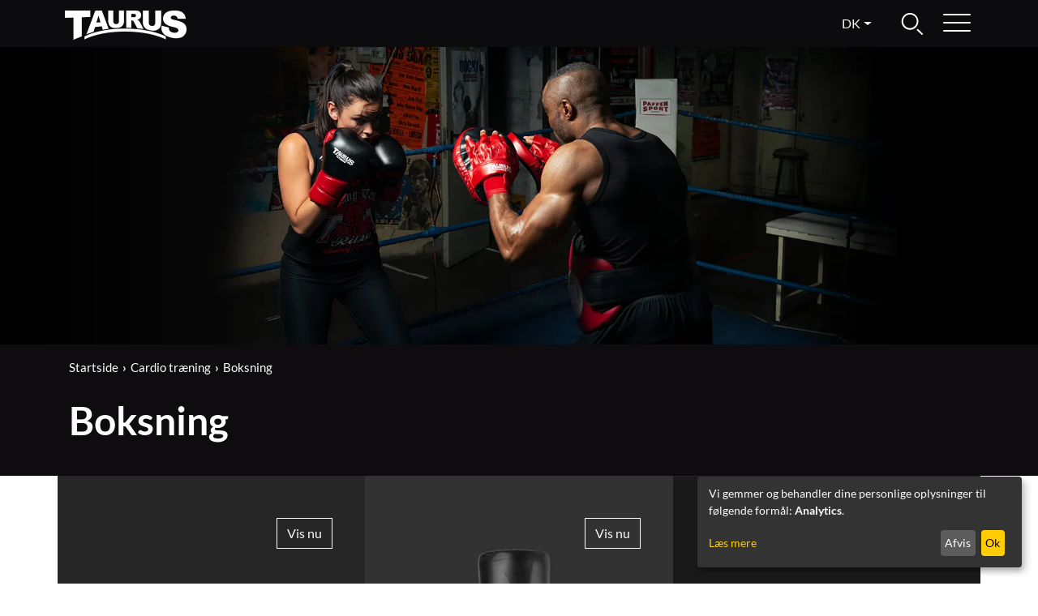

--- FILE ---
content_type: text/html; charset=UTF-8
request_url: https://www.taurus-fitness.dk/boksning
body_size: 3889
content:
<!DOCTYPE html>
<html lang="da">
<head>
  
  <meta charset="utf-8"/>
  <meta name="viewport" content="width=device-width, initial-scale=1"/>
  <meta name="description" content="Taurus Boksning – det perfekte træningsudstyr til ethvert veludstyret fitnessrum, privat, institutionelt eller kommercielt"/>
  <meta name="author" content="Fitshop Group"/>
  <meta name="theme-color" content="#0e0c0f"/>
  <meta name="robots" content="index,follow"/>

  <title>Boksning - Taurus Fitness</title>

  <style media="screen">
    body {font:normal normal 400 1rem/1.5 sans-serif;}
    #page {display:flex;flex-direction:column;min-height:100%;}
    #header.fixed {position:fixed;top:0;} #header.fixed + #content {margin-top:58px;}
    main {flex:1;flex-basis:auto;} .img-fluid {max-width:100%;height:auto;}
  </style>

  <link rel="preload" href="/assets/fonts/lato-v23-latin-regular.woff2" as="font" type="font/woff2" crossorigin="anonymous"/>
  <link rel="preload" href="/assets/fonts/lato-v23-latin-700.woff2" as="font" type="font/woff2" crossorigin="anonymous"/>
  <link rel="preconnect" href="https://www.googletagmanager.com"/>

  <link rel="alternate" hreflang="en-COM" href="https://www.taurus-fitness.com/boxing-equipment"/>
  <link rel="alternate" hreflang="de-DE" href="https://www.taurus-fitness.de/boxsport"/>
  <link rel="alternate" hreflang="da-DK" href="https://www.taurus-fitness.dk/boksning"/>
  <link rel="alternate" hreflang="es-ES" href="https://www.taurus-fitness.es/boxeo"/>
  <link rel="alternate" hreflang="fr-FR" href="https://www.taurus-fitness.fr/boxe"/>
  <link rel="alternate" hreflang="nl-NL" href="https://www.taurus-fitness.nl/bokssport"/>
  <link rel="alternate" hreflang="pl-PL" href="https://www.taurus-fitness.pl/boks"/>
  
  <link rel="stylesheet" href="/assets/css/taurus/bootstrap-4.6.2.min.css?v=25.11.21"/>
  <!--[if lte IE 9]>
    <link rel="stylesheet" href="/assets/css/taurus/bootstrap-4.6.0-ie9.min.css?v=25.11.21"/>
  <![endif]-->
  <link rel="stylesheet" href="/assets/css/taurus/structure.min.css?v=25.11.21"/>
  <link rel="stylesheet" href="/assets/css/taurus/header.min.css?v=25.11.21"/>
  <link rel="stylesheet" href="/assets/css/taurus/product.min.css?v=25.11.21"/>
  <link rel="stylesheet" href="/assets/css/taurus/footer.min.css?v=25.11.21"/>

  <link rel="icon" href="/assets/images/taurus/icons/favicon.ico" sizes="48x48"/>
  <link rel="icon" href="/assets/images/taurus/icons/favicon.svg" type="image/svg+xml"/>
  <link rel="apple-touch-icon" href="/assets/images/taurus/icons/apple-touch-icon.png"/>
  
  <meta property="og:type" content="website"/>
  <meta property="og:title" content="Boksning - Taurus Fitness"/>
  <meta property="og:description" content="Taurus Boksning – det perfekte træningsudstyr til ethvert veludstyret fitnessrum, privat, institutionelt eller kommercielt"/>
  <meta property="og:url" content="https://www.taurus-fitness.dk/boksning"/>
  <meta property="og:image" content="https://www.taurus-fitness.dk/assets/images/taurus/taurus-logo-og.png"/>

  
  <script>
    function gtag() {
      window.dataLayer = window.dataLayer || [];
      dataLayer.push(arguments);
    }
    gtag('consent', 'default', {
      ad_storage: 'denied',
      ad_personalization: 'denied',
      ad_user_data: 'denied',
      analytics_storage: 'denied'
    });
  </script>
  <!-- Google Tag Manager -->
  <script>/*<![CDATA[*/(function(w,d,s,l,i){w[l]=w[l]||[];w[l].push({'gtm.start':
  new Date().getTime(),event:'gtm.js'});var f=d.getElementsByTagName(s)[0],
  j=d.createElement(s),dl=l!='dataLayer'?'&l='+l:'';j.async=true;j.src=
  'https://www.googletagmanager.com/gtm.js?id='+i+dl;f.parentNode.insertBefore(j,f);
  })(window,document,'script','dataLayer','GTM-5QVKXSG');/*]]>*/</script>
  <!-- End Google Tag Manager -->


</head>
<body>
  <div id="page">
    
  
  <!-- Google Tag Manager (noscript) -->
  <noscript><iframe src="https://www.googletagmanager.com/ns.html?id=GTM-5QVKXSG" height="0" width="0" style="display:none;visibility:hidden"></iframe></noscript>
  <!-- End Google Tag Manager (noscript) -->

  <header class="fixed bg-black" id="header">
    <div class="container-fluid px-2 px-lg-3">
      <div class="d-flex align-content-center no-gutters">
        <div class="flex-grow-1 order-2 order-md-1 py-2 pl-md-5 pl-lg-6 text-center text-md-left">
          <a class="h1 text-uppercase" href="/"><img width="150" height="19" class="img-fluid" src="/assets/images/taurus/taurus-logo-white.png" alt="Taurus logo" loading="lazy"/></a>
        </div>
        <div class="flex-shrink-1 order-3 order-md-2 pt-2 position-relative text-left text-md-right">
          
  <div class="dropdown">
    <button class="btn dropdown-toggle text-uppercase" type="button" data-toggle="dropdown" aria-expanded="false">dk</button>
    <div class="dropdown-menu">
      <a class="dropdown-item" href="https://www.taurus-fitness.dk">DA <img width="18" height="18" src="/assets/images/taurus/icons/dk.svg" alt="Danish" loading="lazy"/></a>
      <a class="dropdown-item" href="https://www.taurus-fitness.de">DE <img width="18" height="18" src="/assets/images/taurus/icons/de.svg" alt="German" loading="lazy"/></a>
      <a class="dropdown-item" href="https://www.taurus-fitness.com">EN <img width="18" height="18" src="/assets/images/taurus/icons/en.svg" alt="English" loading="lazy"/></a>
      <a class="dropdown-item" href="https://www.taurus-fitness.es">ES <img width="18" height="18" src="/assets/images/taurus/icons/es.svg" alt="Spanish" loading="lazy"/></a>
      <a class="dropdown-item" href="https://www.taurus-fitness.fr">FR <img width="18" height="18" src="/assets/images/taurus/icons/fr.svg" alt="French" loading="lazy"/></a>
      <a class="dropdown-item" href="https://www.taurus-fitness.nl">NL <img width="18" height="18" src="/assets/images/taurus/icons/nl.svg" alt="Dutch" loading="lazy"/></a>
      <a class="dropdown-item" href="https://www.taurus-fitness.pl">PL <img width="18" height="18" src="/assets/images/taurus/icons/pl.svg" alt="Polish" loading="lazy"/></a>
    </div>
  </div>

        </div>
        <div class="flex-shrink-1 order-1 order-md-3 py-2 position-relative text-left text-md-right">
          
  <form class="search-form d-none" id="search-form" name="search-form" method="post" action="/article/search">
    <input type="text" name="search" aria-label="Search"/>
  </form>

          <a class="mx-md-3" id="search-toggle" href="#"><img width="40" height="40" src="/assets/images/taurus/icons/search-white.svg" alt="search" loading="lazy"/></a>
        </div>
        <div class="flex-shrink-1 order-4 py-2 pr-md-5 pr-lg-6 position-relative text-right">
          <a id="menu-toggle" href="#"><img width="40" height="40" class="menu show" src="/assets/images/taurus/icons/menu-white.svg" alt="menu" loading="lazy"/></a>
        </div>
      </div>
      <div class="row">
        <div class="col-12">
          
  <nav class="main-menu d-none" id="main-menu">
    <div class="main-menu-wrapper">
      <div class="row">
        <div class="col-md">
          <ul class="main-menu-categories">
            <li class="mb-2"><a class="font-weight-bold text-uppercase" href="/cardio-traening" title="Cardio træning">Cardio træning</a></li>
            <li><a href="/loebebaand" title="Løbebånd">Løbebånd</a>
            </li><li><a href="/motionscykler" title="Motionscykler">Motionscykler</a>
            </li><li><a href="/crosstrainer" title="Crosstrainer">Crosstrainer</a>
            </li><li><a href="/romaskiner" title="Romaskiner">Romaskiner</a>
            </li><li><a href="/indoor-bikes" title="Indoor bikes">Indoor bikes</a>
            </li><li><a href="/stepper" title="Stepper">Stepper</a>
            </li>
          </ul>
        </div><div class="col-md">
          <ul class="main-menu-categories">
            <li class="mb-2"><a class="font-weight-bold text-uppercase" href="/styrketraening" title="Styrketræning">Styrketræning</a></li>
            <li><a href="/multimaskiner" title="Multimaskiner">Multimaskiner</a>
            </li><li><a href="/traeningsbaenk" title="Træningsbænk">Træningsbænk</a>
            </li><li><a href="/racks-vaegtstativer" title="Racks/vægtstativer">Racks/vægtstativer</a>
            </li><li><a href="/vaegte" title="Vægte">Vægte</a>
            </li><li><a href="/mavetraener-rygtraener" title="Mavetræner/rygtræner">Mavetræner/rygtræner</a>
            </li><li><a href="/doerribber-chin-up-stationer" title="Dørribber/Chin-up stationer">Dørribber/Chin-up stationer</a>
            </li><li><a href="/styrketraeningstilbehoer" title="Styrketræningstilbehør">Styrketræningstilbehør</a>
            </li>
          </ul>
        </div><div class="col-md">
          <ul class="main-menu-categories">
            <li class="mb-2"><a class="font-weight-bold text-uppercase" href="/boksning" title="Boksning">Boksning</a></li>
            <li><a href="/boksehandsker" title="Boksehandsker">Boksehandsker</a>
            </li><li><a href="/boksesaekke" title="Boksesække">Boksesække</a>
            </li><li><a href="/plethandsker-slagpuder" title="Plethandsker &amp; slagpuder">Plethandsker &amp; slagpuder</a>
            </li>
          </ul>
        </div><div class="col-md">
          <ul class="main-menu-categories">
            <li class="mb-2"><a class="font-weight-bold text-uppercase" href="/funktionel-traening" title="Funktionel træning">Funktionel træning</a></li>
            <li><a href="/sjippetove" title="Sjippetove">Sjippetove</a>
            </li><li><a href="/kropsvaegttraening" title="Kropsvægttræning">Kropsvægttræning</a>
            </li><li><a href="/hastighed" title="Hastighed">Hastighed</a>
            </li><li><a href="/plyometrisk-traening" title="Plyometrisk træning">Plyometrisk træning</a>
            </li><li><a href="/modstands-og-vaegttraening" title="Modstands-og vægttræning">Modstands-og vægttræning</a>
            </li>
          </ul>
        </div><div class="col-md">
          <ul class="main-menu-categories">
            <li class="mb-2"><a class="font-weight-bold text-uppercase" href="/massage-yoga-og-wellness" title="Massage, yoga og wellness">Massage, yoga og wellness</a></li>
            
          </ul>
        </div>
      </div>
    </div>
  </nav>

        </div>
      </div>
    </div>
  </header>
  


    <main id="content">
      <div id="content-main">
        
  
  <div class="bg-darkblack">
    <div class="container-fluid full-width">
      <div class="text-center">
        <picture>
          <source media="(max-width: 767px)" type="image/webp" srcset="/assets/images/taurus/categories-sub/boxsport-mobile.webp" width="740" height="550"/>
          <source media="(max-width: 767px)" type="image/jpeg" srcset="/assets/images/taurus/categories-sub/boxsport-mobile.jpg" width="740" height="550"/>
          <source media="(min-width: 768px)" type="image/webp" srcset="/assets/images/taurus/categories-sub/boxsport.webp" width="1920" height="550"/>
          <source media="(min-width: 768px)" type="image/jpeg" srcset="/assets/images/taurus/categories-sub/boxsport.jpg" width="1920" height="550"/>
          <img class="img-fluid" width="1920" height="550" src="/assets/images/taurus/categories-sub/boxsport.jpg" alt="boxsport" loading="eager"/>
        </picture>
      </div>
    </div>
  </div>


  <div class="bg-black">
    <div class="container pt-1 pb-3 pb-md-4">
      
  <div class="pt-2">
    <ul class="breadcrumbs">
      <li class="d-none d-md-inline-block"><a href="/" title="Startside">Startside</a>
      </li><li><a href="/cardio-traening" title="Cardio træning">Cardio træning</a>
      </li><li class="d-none d-md-inline-block"><a href="/boksning" title="Boksning">Boksning</a>
      </li>
    </ul>
  </div>

      <div class="row">
        <div class="col">
          <h1 class="my-3 font-weight-bold">Boksning</h1>
        </div>
      </div>
    </div>
  </div>

  <div class="container full-width">
    
  
  <ul class="list-gallery d-flex flex-wrap justify-content-center">
    <li class="list-gallery-category txt-light">
      <img class="img-fluid" width="380" height="650" src="/assets/images/taurus/categories-list/boxhandschuhe.jpg" alt="boxhandschuhe" loading="lazy"/>
      <a class="category-wrapper" href="/boksehandsker" title="Boksehandsker">
        <span class="category-name-btn btn btn-outline-light rounded-0">Vis nu</span>
        <h2 class="category-name mb-0">Boksehandsker</h2>
      </a>
    </li><li class="list-gallery-category txt-light">
      <img class="img-fluid" width="380" height="650" src="/assets/images/taurus/categories-list/boxsaecke.jpg" alt="boxsaecke" loading="lazy"/>
      <a class="category-wrapper" href="/boksesaekke" title="Boksesække">
        <span class="category-name-btn btn btn-outline-light rounded-0">Vis nu</span>
        <h2 class="category-name mb-0">Boksesække</h2>
      </a>
    </li><li class="list-gallery-category txt-light">
      <img class="img-fluid" width="380" height="650" src="/assets/images/taurus/categories-list/boxpratzen.jpg" alt="boxpratzen" loading="lazy"/>
      <a class="category-wrapper" href="/plethandsker-slagpuder" title="Plethandsker &amp; slagpuder">
        <span class="category-name-btn btn btn-outline-light rounded-0">Vis nu</span>
        <h2 class="category-name mb-0">Plethandsker &amp; slagpuder</h2>
      </a>
    </li><li class="list-gallery-category txt-light">
      <img class="img-fluid" width="380" height="650" src="/assets/images/taurus/categories-list/boxaufhaengungen.jpg" alt="boxaufhaengungen" loading="lazy"/>
      <a class="category-wrapper" href="/boksesaeksophaeng" title="Boksesæksophæng">
        <span class="category-name-btn btn btn-outline-light rounded-0">Vis nu</span>
        <h2 class="category-name mb-0">Boksesæksophæng</h2>
      </a>
    </li>
    <li class="list-gallery-placeholder span-2">
      <div class="placeholder-wrapper">
        <span class="img-v-mid"><img class="img-fluid" width="250" height="60" src="/assets/images/taurus/taurus-logo-white.png" alt="Taurus Fitness Logo" loading="lazy"/></span>
      </div>
    </li>
  </ul>


  </div>

      </div>
    </main>

    
  <footer class="bg-black" id="footer">
    <div class="container py-3">
      <div class="row text-center">
        <div class="col-md-3 py-2 py-md-4">
          <a class="btn d-block" href="/intern/intern/brand">Mærket</a>
        </div>
        <div class="col-md-3 py-2 py-md-4">
          <a class="btn d-block" href="/butiksoversigt">Forhandlerfortegnelse</a>
        </div>
        <div class="col-md-3 py-2 py-md-4">
          <a class="btn d-block" href="/contact/form">Kontakt</a>
        </div>
        <div class="col-md-3 py-2 py-md-4">
          <a class="btn d-block" href="/kontaktoplysninger">Kontaktoplysninger</a>
        </div>
      </div>
      <div class="row">
        <div class="col-12 py-4 text-center">
          &copy; 2025 Fitshop GmbH
        </div>
      </div>
    </div>
  </footer>

  </div>

  
  <script src="/assets/js/taurus/jquery-3.6.0.min.js?v=25.11.21"></script>
  <script src="/assets/js/taurus/bootstrap-4.6.2.bundle.min.js?v=25.11.21"></script>
  <script src="/assets/js/taurus/scripts.min.js?v=25.11.21"></script>
  <script>
    (function ($) {
      $('#search-toggle').toggleElement('#search-form', false);
      $('#menu-toggle').toggleElement('#main-menu', true);
      $('body').initLightBox();
      $('#video-js').initVideoJS();
    })(jQuery);
  </script>
  
  <script>
    var klaroConfig = {
      elementID: 'klaro',
      storageMethod: 'cookie',
      cookieName: 'cookieConsent',
      cookieExpiresAfterDays: 120,
      default: true,
      mustConsent: false,
      acceptAll: true,
      disablePoweredBy: true,
      services: [{
        name: 'googleanalytics',
        title: 'Google Analytics',
        purposes: ['analytics'],
        required: false,
        callback: function(consent, app) { if (consent) { window.dataLayer = window.dataLayer || []; gtag('consent', 'update', {"ad_storage":"granted","ad_personalization":"granted","ad_user_data":"granted","analytics_storage":"granted"}); dataLayer.push({'event': 'loadGoogleanalyticsJs'}); }}
      },{
        name: 'microsoftclarity',
        title: 'Microsoft Clarity',
        purposes: ['analytics'],
        required: true
      }]
    };
  </script>
  <script src="/assets/js/taurus/klaro-0.7.22.min.js?v=25.11.21" async="async"></script>


</body>
</html>

--- FILE ---
content_type: text/css
request_url: https://www.taurus-fitness.dk/assets/css/taurus/structure.min.css?v=25.11.21
body_size: 1811
content:
@font-face{font-family:'Lato';font-style:normal;font-weight:400;font-display:fallback;src:url('../../fonts/lato-v23-latin-regular.eot');src:local('Lato'),url('../../fonts/lato-v23-latin-regular.eot?#iefix') format('embedded-opentype'),url('../../fonts/lato-v23-latin-regular.woff2') format('woff2'),url('../../fonts/lato-v23-latin-regular.woff') format('woff'),url('../../fonts/lato-v23-latin-regular.ttf') format('truetype'),url('../../fonts/lato-v23-latin-regular.svg#Lato') format('svg')}@font-face{font-family:'Lato';font-style:normal;font-weight:700;font-display:fallback;src:url('../../fonts/lato-v23-latin-700.eot');src:local('Lato Bold'),url('../../fonts/lato-v23-latin-700.eot?#iefix') format('embedded-opentype'),url('../../fonts/lato-v23-latin-700.woff2') format('woff2'),url('../../fonts/lato-v23-latin-700.woff') format('woff'),url('../../fonts/lato-v23-latin-700.ttf') format('truetype'),url('../../fonts/lato-v23-latin-700.svg#Lato') format('svg')}html,body{height:100%}html{scroll-padding-top:100px}body{font-family:'Lato',sans-serif;color:#1f1f1f;background-color:#fff}body::-webkit-scrollbar{width:.75em}body::-webkit-scrollbar-track{box-shadow:inset 0 0 6px rgba(0,0,0,0.3)}body::-webkit-scrollbar-thumb{background-color:#3d3a3a;outline:1px solid #3d3a3a}::selection{color:#1f1f1f;background-color:#ffcd02}a,a:hover{color:#1f1f1f}h1,h2,h3,h4{font-weight:400;word-break:break-word}h1{font-size:2em}@media(min-width:576px){h1{font-size:3em}}hr{border-color:#999}.letter-spacing-medium{letter-spacing:.01em}.container-fluid{max-width:1920px}.img-v-mid{letter-spacing:-.35rem}.img-v-mid>*{letter-spacing:normal}.img-v-mid:before,.img-v-mid img{display:inline-block;vertical-align:middle}.img-v-mid:before{content:'';height:100%;width:0}.h1-sub{display:inline-block;font-size:.6em;line-height:1.25em;color:#000}.headline{font-size:1.5rem;font-weight:normal}h3.headline{font-size:1.1rem}.headline a,.headline a:hover{color:#666;text-decoration:none}.headline span{display:block;margin-top:.5em;color:#2a2926;font-size:.9em}.bg-black .headline a,.bg-black .headline a:hover{color:#fff}.bg-black .headline span{color:#f6f6f6}@media(min-width:574px){.headline{font-size:2.5rem}h3.headline{font-size:1.75rem}}.font-smaller{font-size:.75em}.font-default{font-size:1em}.font-bigger{font-size:1.3em}#page{display:flex;flex-direction:column;min-height:100%}main{flex:1;flex-basis:auto}.bg-black{background-color:#0e0c0f !important;color:#fff}.bg-darkblack{background-color:#000 !important;color:#fff}.bg-grey{background-color:#17171a !important;color:#fff}.bg-lightgrey{background-color:#f2f2f2 !important}.container.full-width,.container-fluid.full-width{padding-left:0;padding-right:0}.title-wrapper{left:0;top:0;padding:1.5em;text-align:left;color:#fff}.title-wrapper .title-main{padding-bottom:.5em;font-size:2em;font-weight:bold;line-height:1.2em;text-transform:uppercase;letter-spacing:.03em}.home-main .title-wrapper .title-main{letter-spacing:.05em}.title-wrapper .title-sub h1{font-size:1.25em;line-height:1.4em}@media(min-width:576px){.title-wrapper{position:absolute;padding:3.5em}.title-wrapper .title-main{padding-bottom:0;font-size:3.75em}.title-wrapper .title-sub h1{font-size:1.75em}}@media(min-width:992px){.pl-lg-6{padding-left:4em !important}.pr-lg-6{padding-right:4em !important}.title-wrapper{padding:5em}}@media(min-width:1140px){.title-wrapper{padding:11em 5em 6em 5em}.categories-wrapper .title-wrapper{padding:4em}.title-wrapper .title-main{font-size:5em}.title-wrapper .title-sub h1{font-size:2em}}.categories-wrapper{padding:1px 0;text-align:center}.categories-wrapper .category-small .title-wrapper{position:absolute;left:0;top:0}.categories-wrapper .title-wrapper,.categories-wrapper .title-wrapper .btn-outline-dark{color:#000}.categories-wrapper .title-wrapper .btn-outline-dark{border-color:#000}.categories-wrapper .title-wrapper .btn-outline-dark:hover{background-color:#000}.categories-wrapper .title-wrapper.lightgrey .btn-outline-dark:hover{color:#000;background-color:#f2f2f2}@media(min-width:576px){.categories-wrapper .title-wrapper .btn-outline-dark:hover,.categories-wrapper .title-wrapper.lightgrey,.categories-wrapper .title-wrapper.lightgrey .btn-outline-dark{color:#f2f2f2}.categories-wrapper .title-wrapper.lightgrey .btn-outline-dark{border-color:#f2f2f2}}.categories-wrapper .category-big,.categories-wrapper .category-small{position:relative;outline:1px solid #a2a2a2}.categories-wrapper .category-small{background-color:#ececec}.categories-wrapper .category-big h2,.categories-wrapper .category-small h2{font-weight:bold}.icon:before{display:inline-block;content:' ';width:1em;height:1em;vertical-align:sub;background-size:contain}.icon.phone:before{background-image:url('/assets/images/taurus/icons/phone.png')}.icon.email:before{background-image:url('/assets/images/taurus/icons/email.png')}.toggle-collapse-icon{display:inline-block;float:right;padding-right:.25em;font-size:1.75em;line-height:.8em}.toggle-collapse-icon.icon-more:after{content:'+'}.toggle-collapse-icon.icon-less:after{content:'-'}.breadcrumbs{list-style:none;margin:0;padding:0;font-size:.95em}.breadcrumbs li{display:inline-block}.breadcrumbs li:before{font-weight:bold;content:'\2039';display:inline-block;padding:0 5px 0 5px}.breadcrumbs a{display:inline-block;padding:5px 0;text-decoration:none}.breadcrumbs a:hover{text-decoration:underline}.breadcrumbs li,.breadcrumbs a{color:#1f1f1f}.bg-black .breadcrumbs li,.bg-black .breadcrumbs a{color:#fff}@media(min-width:768px){.breadcrumbs{margin-bottom:10px}.breadcrumbs li{padding:0}.breadcrumbs li:before{content:'';padding:0}.breadcrumbs a{padding-bottom:0}.breadcrumbs li:not(:first-child):before{font-weight:bold;content:'\203A';display:inline-block;padding:0 5px 0 5px}}#lightbox-bg{position:fixed;left:0;top:0;width:100%;height:100%;background:#fff;z-index:999}#lightbox-wrapper{position:fixed;left:0;top:0;width:100%;height:100%;z-index:1000}#lightbox-content{position:absolute;left:5%;top:50%;transform:translate(-2.5%,-50%);background:#fff;z-index:1001}@media(min-width:768px){#lightbox-content{left:50%;transform:translate(-50%,-50%)}}#lightbox-content img{max-width:100%;max-height:100%}#lightbox-close,#lightbox-prev,#lightbox-next{position:absolute;display:inline-block;width:48px;height:48px;top:45%}#lightbox-close{top:0;right:0;background:url('../../images/taurus/icons/close-black.png') no-repeat}#lightbox-prev{left:0;margin-left:10px;background:url('../../images/taurus/icons/arrow-left.png') no-repeat}#lightbox-next{right:0;margin-right:10px;background:url('../../images/taurus/icons/arrow-right.png') no-repeat}.video-js .vjs-big-play-button{background-color:#ffcd02}.video-js .vjs-control{color:#ffcd02}.video-js:focus,.video-js .vjs-control:focus{outline:0}.video-js .vjs-poster{background-size:cover}#klaro .cookie-modal a,#klaro .context-notice a,#klaro .cookie-notice a{color:#ffcd02}#klaro .cookie-modal .cm-btn.cm-btn-success,#klaro .context-notice .cm-btn.cm-btn-success,#klaro .cookie-notice .cm-btn.cm-btn-success{color:#000;background:#ffcd02}#klaro .cookie-modal .cm-btn.cm-btn-info,#klaro .context-notice .cm-btn.cm-btn-info,#klaro .cookie-notice .cm-btn.cm-btn-info{color:#eee;background:#555}.xdebug-var-dump{margin-top:65px}

--- FILE ---
content_type: text/css
request_url: https://www.taurus-fitness.dk/assets/css/taurus/header.min.css?v=25.11.21
body_size: 538
content:
#header{width:100%;height:58px;z-index:100;background-color:#0c0c0f !important;color:#fefefe}#header.bg-white{background-color:#f6f6f6 !important}#header.fixed{position:fixed;top:0}#header.fixed+#content{margin-top:58px}#header a,#header button{color:#fff}#header a:hover{text-decoration:none}#header .h1{font-size:2em}#header .dropdown-toggle{margin-top:.15em;background-color:#f6f6f6;color:#0c0c0f}#header.bg-black .dropdown-toggle{background-color:#0c0c0f;color:#f6f6f6}#header .dropdown-menu{min-width:5rem;background-color:#0c0c0f;font-family:monospace}#header .dropdown-menu img{margin-left:1em;vertical-align:text-bottom}#header .dropdown-item:hover{color:#1f1f1f;background-color:#ffcd02}#search-form{position:absolute;left:45px;right:auto;max-width:100%;min-width:200px}#search-form input{max-width:100%;padding:.45em 1em}#search-form input:focus{outline:0}@media(min-width:768px){#search-form{left:auto;right:55px}}#main-menu{position:absolute;right:0;top:0;max-width:100%;max-height:100vh;padding-bottom:1em;overflow-y:auto;z-index:500;background-color:#0c0c0f}#main-menu .main-menu-wrapper{padding:1em 1.5em}#main-menu ul{padding:0}#main-menu li{list-style:none}#main-menu li a{display:inline-block;width:100%;padding:.5em 0;color:#fff}#main-menu li a:hover{text-decoration:underline}#main-menu .main-menu-categories{padding-bottom:1em;border-bottom:1px solid #fff}@media(min-width:768px){#main-menu{left:4em;right:4em;padding-bottom:0}#main-menu li a{padding:.25em 0}#main-menu .main-menu-categories{padding-bottom:0;border-bottom:0}}@media(min-width:1600px){#main-menu .main-menu-wrapper{padding:1em 10em}}@media(min-width:1900px){#main-menu .main-menu-wrapper{padding:1em 20em}}.bg-white #main-menu{background-color:#f6f6f6}.bg-white #main-menu li a,.bg-white #main-menu .main-menu-categories{color:#0c0c0f;border-color:#0c0c0f}

--- FILE ---
content_type: text/css
request_url: https://www.taurus-fitness.dk/assets/css/taurus/product.min.css?v=25.11.21
body_size: 1078
content:
.list-gallery{margin:0;padding:0}.list-gallery>.list-gallery-product,.list-gallery>.list-gallery-category,.list-gallery>.list-gallery-placeholder{width:100%;display:inline-block;position:relative;list-style:none}.list-gallery>.list-gallery-placeholder{display:none;padding:0;text-align:center}@media(min-width:362px){.list-gallery>.list-gallery-product,.list-gallery>.list-gallery-category,.list-gallery>.list-gallery-placeholder.span-1{width:50%}.list-gallery>.list-gallery-placeholder.span-1{display:inline-block}.list-gallery>.list-gallery-placeholder.span-2{width:50%;display:inline-block}}@media(min-width:992px){.list-gallery>.list-gallery-product,.list-gallery>.list-gallery-category,.list-gallery>.list-gallery-placeholder.span-1{width:33.3%}.list-gallery>.list-gallery-placeholder.span-2{width:66.6%}}.list-gallery-product .product-wrapper,.list-gallery-category .category-wrapper,.list-gallery-placeholder .placeholder-wrapper{position:relative;height:100%;padding:0;margin:0}.list-gallery-product .product-wrapper,.list-gallery-placeholder .placeholder-wrapper{background-color:#fff;outline:1px solid #a2a2a2}.list-gallery-category+.list-gallery-placeholder .placeholder-wrapper{outline:0;background-color:#262626}.list-gallery-category .category-wrapper{position:absolute;display:block;width:100%;left:0;top:0;padding:1.5em}.list-gallery-category .category-wrapper:hover{text-decoration:none}.list-gallery-category .category-wrapper .category-name-btn{position:absolute;right:2.5em;top:3.25em}.list-gallery-category .category-wrapper .category-name{position:absolute;left:1.25em;right:1.25em;bottom:2em;font-size:1.5em;color:#fff}.list-gallery-category.txt-dark .category-wrapper .category-name-btn{color:#262626;border-color:#262626}.list-gallery-category.txt-dark .category-wrapper .category-name{color:#262626;text-shadow:none}.list-gallery-product .product-image{max-height:250px;margin:1.5em 0}.list-gallery-product .product-image img{width:100%;height:auto;max-width:250px;max-height:250px}.list-gallery-product .product-name{text-align:left;padding:0 1.5em 1em 1.5em;font-size:1.1em}.list-gallery-product .product-name a:hover{text-decoration:none}.list-gallery-product .product-name span{text-transform:uppercase}.list-gallery-product .product-awards{padding:0 .75em 1em;list-style:none;vertical-align:top}.list-gallery-product .product-awards li{display:inline-block}.list-gallery-product .product-awards img{max-width:75px;max-height:75px}@media(hover:hover){.list-gallery-product .product-wrapper-hover{position:absolute;display:block;width:0;height:0;background-color:rgba(129,129,129,0.3)}.list-gallery-product .product-wrapper:hover .product-wrapper-hover{width:100%;height:100%;margin:0}}.btn-cta,.btn-cta-outline{padding:.75em 2em;border-radius:0;font-size:1.4em}.btn-cta{color:#fff;background-color:#0e0c0f;border-radius:0}.btn-cta:hover{color:#fff;background-color:#333}.btn-cta-outline{color:#333;border-color:#0e0c0f;background-color:#fff}.btn-cta-outline:hover{border-color:#333}.product-menu li{margin-top:1px;background-color:#323232;text-align:center;font-size:1.1em;font-weight:bold}.product-menu li a{display:block;padding:1.75em 0;color:#fff}.product-menu li.active{background-color:#0e0c0f}.product-award{max-height:180px;filter:grayscale(100%)}.product-award:hover{filter:grayscale(0)}.product-top{max-width:570px}.product-facts{padding-left:0}.product-facts li{padding:.35em}@media(min-width:992px){.product-facts li{padding:.35em 3em .35em .35em}}.product-facts>li,.product-facts>li>ul>li{list-style:none}.product-facts>li>ul>li:first-child{margin-top:.75em}.product-facts>li>ul{display:block;margin-bottom:1em;padding-left:0}.product-facts>li>ul>li>ul>li{padding-top:.1em;padding-bottom:.1em}.product-facts>li>strong{display:block;margin-top:.75em;padding-top:1em;font-size:1.25em;border-top:1px solid #999}.product-facts .toggle-trigger{display:none}.carousel.slide .carousel-indicators{position:relative;max-width:100%;overflow:auto;margin:15px 0 0;justify-content:start;scrollbar-color:grey;scrollbar-width:thin}.carousel.slide .carousel-indicators::-webkit-scrollbar-track{background-color:#eff4ef}.carousel.slide .carousel-indicators::-webkit-scrollbar{width:5px;height:5px;background-color:#bfc3bf}.carousel.slide .carousel-indicators::-webkit-scrollbar-thumb{background-color:#a7aaa7}.carousel.slide .carousel-indicators li{width:75px;height:75px;margin:0 5px 5px;border:0;text-indent:0}.carousel.slide .carousel-control-prev,.carousel.slide .carousel-control-next{width:10%}.carousel.slide .carousel-control-prev-icon,.carousel.slide .carousel-control-next-icon{padding:15px;background-color:#333;background-size:60%;border-radius:50%}.product-cta-bottom img{width:100%;height:auto;max-width:150px;max-height:150px}

--- FILE ---
content_type: text/css
request_url: https://www.taurus-fitness.dk/assets/css/taurus/footer.min.css?v=25.11.21
body_size: 78
content:
#footer{background-color:#f3f5f7 !important;color:#1f1f1f}#footer a{font-size:1.1em;font-weight:bold;color:#1f1f1f}#footer a:hover{text-decoration:underline}#footer.bg-black,#footer.bg-black a{background-color:#0c0c0f !important;color:#fff}#footer ul{margin:0;padding:0;list-style-type:none}

--- FILE ---
content_type: image/svg+xml
request_url: https://www.taurus-fitness.dk/assets/images/taurus/icons/search-white.svg
body_size: 206
content:
<svg version="1.1" id="Ebene_1" xmlns="http://www.w3.org/2000/svg" x="0" y="0" viewBox="0 0 40 40" xml:space="preserve"><style>.st0{fill:#fff}</style><path class="st0" d="M18.1 28.8c-5.8 0-10.4-4.7-10.4-10.4S12.4 7.9 18.1 7.9s10.4 4.7 10.4 10.4-4.6 10.5-10.4 10.5zm0-18.9c-4.6 0-8.4 3.8-8.4 8.4 0 4.6 3.8 8.4 8.4 8.4 4.6 0 8.4-3.8 8.4-8.4.1-4.6-3.7-8.4-8.4-8.4zM33.1 35.1c-.3 0-.5-.1-.7-.3l-5.6-5.4c-.4-.4-.4-1 0-1.4.4-.4 1-.4 1.4 0l5.6 5.4c.4.4.4 1 0 1.4-.1.2-.4.3-.7.3z"/></svg>

--- FILE ---
content_type: image/svg+xml
request_url: https://www.taurus-fitness.dk/assets/images/taurus/icons/menu-white.svg
body_size: 109
content:
<svg version="1.1" id="Ebene_1" xmlns="http://www.w3.org/2000/svg" x="0" y="0" viewBox="0 0 40 40" xml:space="preserve"><style>.st0{fill:#fff}</style><path class="st0" d="M36 11H4c-.6 0-1-.4-1-1s.4-1 1-1h32c.6 0 1 .4 1 1s-.5 1-1 1zM36 21H4c-.6 0-1-.4-1-1s.4-1 1-1h32c.6 0 1 .4 1 1s-.5 1-1 1zM36 31H4c-.6 0-1-.4-1-1s.4-1 1-1h32c.6 0 1 .4 1 1s-.5 1-1 1z"/></svg>

--- FILE ---
content_type: application/javascript
request_url: https://www.taurus-fitness.dk/assets/js/taurus/scripts.min.js?v=25.11.21
body_size: 934
content:
(function(c,a,b){c.fn.toggleElement=function(d,e){var f=c(this);f.click(function(){c(this).toggleIcon();c(d).toggleClass("d-none")});if(e){c(a).on("click",function(g){if(f!==g.target&&!f.has(g.target).length&&!c(d).hasClass("d-none")){f.toggleIcon();c(d).addClass("d-none")}})}return f};c.fn.toggleIcon=function(){var g=c(this),e=g.children("img");if(e.hasClass("menu")){var f=e.hasClass("show")?"close":"menu",d=e.attr("src").indexOf("black")!==-1?"black":"white",h="/assets/images/taurus/icons/"+f+"-"+d+".svg";e.attr("src",h).toggleClass("hide show")}return g};c.fn.toggleCollapse=function(){var d=c(this);d.click(function(){c(this).children(".toggle-collapse-icon").toggleClass("icon-more icon-less");c(this).siblings(".toggle-collapse-content").toggleClass("d-none d-block");return false});return d};c.fn.initToggleCollapse=function(){var d=c(this);d.each(function(e,f){c("strong",f).first().addClass("toggle-collapse").append('<span class="toggle-collapse-icon icon-more"></span>');c("ul",f).first().addClass("toggle-collapse-content")});return d};c.fn.initLightBox=function(){var d=c(this);d.on("click",".lightbox",function(h){h.preventDefault();var i;var f=c(this).get(0);var e=c('<div id="lightbox-bg"></div>');var k=c('<div id="lightbox-wrapper"></div>');var g=c('<div id="lightbox-content"></div>');var j=c('<a id="lightbox-close" href="#"></a>');if(f.tagName.toLowerCase()==="a"){i=c("<img />");c(f).initLightBoxGallery(g);i.attr("src",c(f).attr("href"));g.append(j,i)}else{g.html("n/a")}k.append(g);d.append(e,k);c(k,j).on("click",function(){c(this).remove();c(e).remove();c("body").css("overflow","auto")});return false});return d};c.fn.initLightBoxGallery=function(g){var h=c(this);var f=false;var e=h.attr("class").split(" ");e.forEach(function(j){var i=j.match(/lightbox-gallery(.+)/i);if(i){f="."+i[0]}});if(f){var d=c(f);if(d.length>1){d.each(function(j){if(this===h[0]){var m=j===0?d.length-1:j-1;var o=j>=d.length-1?0:j+1;var l=c('<a id="lightbox-prev" href="#"></a>').click(function(){d.get(m).click()});var k=c('<a id="lightbox-next" href="#"></a>').click(function(){d.get(o).click()});g.append(l,k)}})}}return h};c.fn.initVideoJS=function(){var f=c(this);if(f.length){var e=a.createElement("link"),d=a.createElement("script");e.href="/assets/css/taurus/video-js-7.20.1.min.css";e.rel="stylesheet";a.head.appendChild(e);d.src="/assets/js/taurus/video-7.20.1.min.js";d.async=true;d.onload=function(){videojs(f.attr("id"))};a.body.appendChild(d)}return f}})(jQuery,document,window);